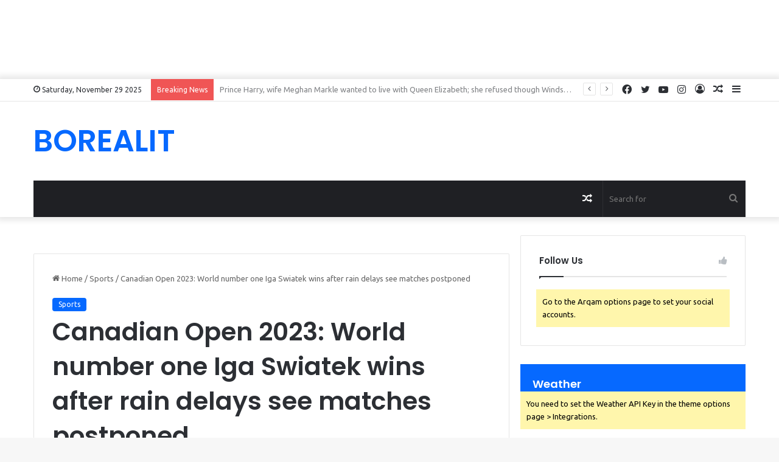

--- FILE ---
content_type: text/html; charset=utf-8
request_url: https://www.google.com/recaptcha/api2/aframe
body_size: 268
content:
<!DOCTYPE HTML><html><head><meta http-equiv="content-type" content="text/html; charset=UTF-8"></head><body><script nonce="BqhLZz-97J7FC2je940ehg">/** Anti-fraud and anti-abuse applications only. See google.com/recaptcha */ try{var clients={'sodar':'https://pagead2.googlesyndication.com/pagead/sodar?'};window.addEventListener("message",function(a){try{if(a.source===window.parent){var b=JSON.parse(a.data);var c=clients[b['id']];if(c){var d=document.createElement('img');d.src=c+b['params']+'&rc='+(localStorage.getItem("rc::a")?sessionStorage.getItem("rc::b"):"");window.document.body.appendChild(d);sessionStorage.setItem("rc::e",parseInt(sessionStorage.getItem("rc::e")||0)+1);localStorage.setItem("rc::h",'1764378804773');}}}catch(b){}});window.parent.postMessage("_grecaptcha_ready", "*");}catch(b){}</script></body></html>